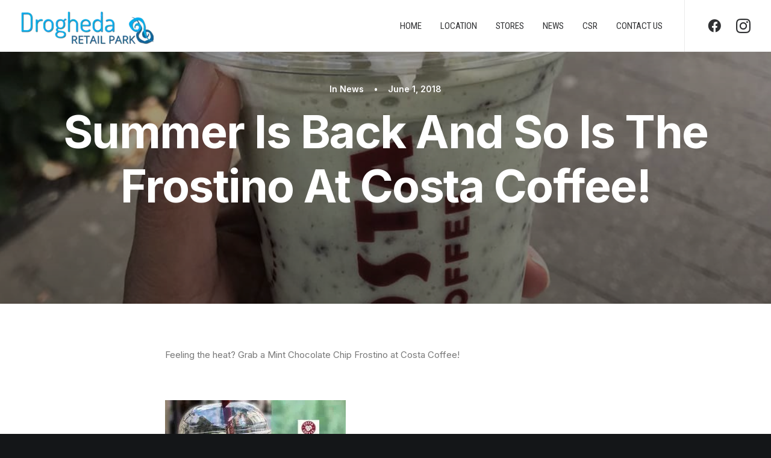

--- FILE ---
content_type: text/css; charset=UTF-8
request_url: https://droghedaretailpark.ie/wp-content/themes/uncode-child/style.css?ver=610403297
body_size: -347
content:
/*
Theme Name: Uncode Child
Description: Child theme for Uncode theme
Author: Undsgn™
Author URI: http://www.undsgn.com
Template: uncode
Version: 1.0.0
Text Domain: uncode
*/
store-con{padding-top:20px;}
.panel-body.half-internal-gutter > div > *:not(:first-child) {
    margin-top: 0;
}
/*.menu-container.style-color-wayh-bg.menu-borders.needs-after {
    background: #000 !important;
}*/
.row-container.style-dark-bg.footer-last {
    background: #818080;
}
.home-heading span {
    font-size: 40px;
}
.demo-heading span {
    font-size: 30px;
}


--- FILE ---
content_type: image/svg+xml
request_url: https://droghedaretailpark.ie/wp-content/uploads/2025/05/savills-square.svg
body_size: 331
content:
<svg xmlns="http://www.w3.org/2000/svg" viewBox="0 0 100 100"><title>Savills Logo</title><g fill="none"><path fill="#fede07" d="M100 0H0v100h100z"/><path d="M14.576 93.633c-5.114 0-8.582-2.62-8.582-7.485v-.187H8.8v.125c0 3.18 2.307 5.052 5.8 5.052 1.871 0 5.426-.81 5.426-3.804 0-5.801-13.347-1.685-13.347-9.98 0-4.18 3.892-6.05 7.759-6.05 4.553 0 7.646 2.62 7.646 6.86v.188H19.28v-.187c0-2.745-1.933-4.366-5.052-4.366-2.183 0-4.74.936-4.74 3.43 0 5.426 13.347 1.622 13.347 9.98 0 4.428-4.14 6.424-8.257 6.424M38.8 82.032c-.435.374-1.496.562-2.058.624l-1.995.25c-3.743.436-7.235 1.184-7.235 4.428 0 2.682 2.307 3.804 4.365 3.804 2.121 0 3.992-.748 5.302-2.058 1.06-1.123 1.622-2.62 1.622-4.241v-2.807zm.5 10.977c-.313-1.123-.313-3.368-.313-3.368-1.06 2.308-3.492 3.992-7.296 3.992-4.366 0-6.986-2.37-6.986-6.237 0-5.614 5.051-6.176 9.98-6.736l1.06-.125c1.995-.25 3.056-.5 3.056-2.683 0-2.807-1.622-4.054-5.114-4.054-2.932 0-5.302 1.247-5.302 4.429v.187h-2.807v-.187c0-4.927 3.93-6.923 8.42-6.923 4.865 0 7.66 1.933 7.66 6.486v11.477c0 .998.176 3.12.426 3.742h-2.785zm20.644-21.082h.25L52.96 93.009h-3.056l-7.486-21.082h3.255l5.79 17.864 5.729-17.864zm5.022-5.549A1.971 1.971 0 0 0 63 64.413c-1.048 0-1.965.851-1.965 1.899A1.97 1.97 0 0 0 63 68.277a1.97 1.97 0 0 0 1.965-1.965v.066zm-3.4 5.549h2.932v21.082h-2.932zm5.801-7.984h2.931V93.01h-2.93zm5.739 0h2.932V93.01h-2.932zm13.197 29.69c-5.177 0-8.645-2.62-8.645-7.485v-.187h2.807v.125c0 3.18 2.37 5.052 5.8 5.052 1.871 0 5.49-.81 5.49-3.804 0-5.801-13.41-1.685-13.41-9.98 0-4.18 3.892-6.05 7.758-6.05 4.616 0 7.71 2.62 7.71 6.86v.188h-2.807v-.187c0-2.745-1.933-4.366-5.052-4.366-2.245 0-4.803.936-4.803 3.43 0 5.426 13.41 1.622 13.41 9.98 0 4.428-4.14 6.424-8.257 6.424" fill="#c80c0f"/></g></svg>